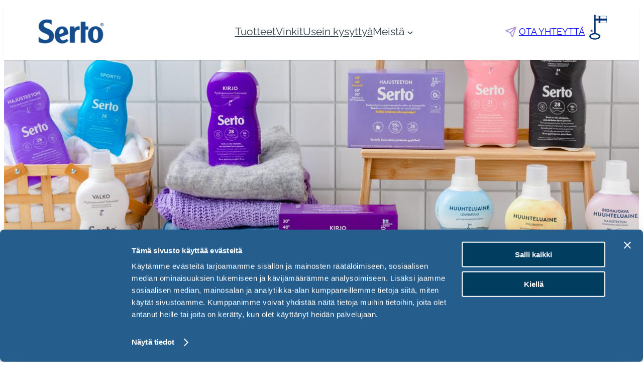

--- FILE ---
content_type: text/css
request_url: https://hb.wpmucdn.com/serto.fi/cf67fafc-cb4c-4300-9eca-783920d466d5.css
body_size: 2712
content:
/**handles:child-style**/
h1,h2,h3,h4,h5,h6{color:#194c88}h1 a,h2 a,h3 a,h4 a,h5 a,h6 a{text-decoration:none}.wp-block-button .wp-block-button__link.is-style-outline,.wp-block-button.is-style-outline>.wp-block-button__link{border:1px solid #e3e3e3;line-height:1em;background-color:transparent}.is-style-bottomborder>.wp-block-button__link{border-bottom:1px solid currentColor;background-color:transparent;padding:.35em 0;transition:all .3s ease-in}.is-style-bottomborder>.wp-block-button__link:hover{opacity:.9}label{font-size:16px}input.wpcf7-text,textarea.wpcf7-textarea{width:100%;padding:.75em;border:1px solid #194c88;box-sizing:border-box}.wpcf7-submit{font-size:1.125em;padding:calc(.667em + 2px) calc(1.333em + 2px);border:none;background-color:#194c88;color:#fff}.wpcf7-acceptance .wpcf7-list-item{margin:0}.wpcf7-acceptance .wpcf7-list-item input[type=checkbox]{position:relative;cursor:pointer}.wpcf7-acceptance .wpcf7-list-item input[type=checkbox]::before{content:"";display:block;position:absolute;width:20px;height:20px;border:1px solid #194c88;background-color:#fff;top:-4px}.wpcf7-acceptance .wpcf7-list-item input[type=checkbox]:checked::after{content:"";display:block;width:5px;height:10px;border:solid #194c88;border-width:0 2px 2px 0;transform:rotate(45deg);position:absolute;top:-1px;left:7px}.wpcf7-acceptance .wpcf7-list-item .wpcf7-list-item-label{margin-left:8px}@media (min-width:782px){.row{display:flex;flex-wrap:nowrap!important;gap:1em}.col-6{width:50%;flex-basis:0;flex-grow:1}}.wpcf7-submit{font-family:inherit}.wp-block-media-text.is-style-card .wp-block-media-text__content{width:auto}.wp-site-blocks{position:relative}header{position:sticky;top:0;left:0;z-index:99998;margin-top:0!important}header>.alignfull{background:#fff;box-shadow:0 2px 2px rgba(0,0,0,.1)}footer{margin-top:0!important}.wp-block-navigation .wp-block-navigation-item a:focus,.wp-block-navigation .wp-block-navigation-item a:hover{text-decoration:none!important}.wp-block-navigation .wp-block-navigation-item a:before{content:'';transition:all .3s ease-in-out;position:absolute;bottom:0;left:50%;width:0;height:4px;border-radius:2px;background-color:#ad96dc;transform:translateX(-50%)}.wp-block-navigation .wp-block-navigation-item:hover>a:before,.wp-block-navigation-item.current-menu-item a:before{width:1em}.wp-block-navigation .is-menu-open.has-modal-open .wp-block-navigation-item a:before{left:0;transform:translateX(0)}.wp-block-navigation__responsive-container .wp-block-navigation__responsive-container-content .wp-block-navigation-item__content,.wp-block-navigation__responsive-container.is-menu-open .wp-block-navigation__responsive-container-content .wp-block-navigation-item__content{padding-top:.5em;padding-bottom:.5em}.wp-block-navigation__responsive-container.is-menu-open .wp-block-navigation__responsive-container-content .wp-block-navigation__container,.wp-block-navigation__responsive-container.is-menu-open .wp-block-navigation__responsive-container-content .wp-block-navigation__submenu-container{gap:1em}.palaute .wp-block-button__link{border:0!important;display:flex;align-items:center;position:relative}.palaute .wp-block-button__link:before{content:'';background-image:url("data:image/svg+xml,%3Csvg xmlns='http://www.w3.org/2000/svg' width='22.592' height='22.05' viewBox='0 0 22.592 22.05'%3E%3Cg id='send' transform='translate(1 1.05)'%3E%3Cline id='Line_7' data-name='Line 7' x1='11' y2='11' transform='translate(9.178 0.365)' fill='none' stroke='%23ad96dc' stroke-linecap='round' stroke-linejoin='round' stroke-width='2'/%3E%3Cpath id='Path_1' data-name='Path 1' d='M22,2,15,22l-4-9L2,9Z' transform='translate(-2 -2)' fill='none' stroke='%23ad96dc' stroke-linecap='round' stroke-linejoin='round' stroke-width='2'/%3E%3C/g%3E%3C/svg%3E%0A");width:22px;height:20px;display:inline-block;margin-right:.25em}.palaute .wp-block-button__link:after{content:'';transition:all .3s ease-in-out;position:absolute;bottom:-.5em;left:50%;width:0;height:4px;border-radius:2px;background-color:#ad96dc;transform:translateX(-50%)}.palaute .wp-block-button__link:hover:after{width:1em}body{overflow-x:hidden;overflow-y:auto}.wp-block-query.spf{white-space:normal}.wp-block-query.spf .wp-block-read-more{margin-left:auto;margin-right:auto}.slick-slide{height:auto!important}.slick-slider.spf{display:block}.slick-slider.spf .wp-block-column{min-width:auto;width:auto}.slick-next,.slick-prev{position:absolute;top:0;overflow:hidden;height:100%;width:32px;z-index:999;background:0 0;border:0;cursor:pointer;transition:all .3s ease-in-out;border-radius:16px;color:transparent}.slick-next:hover,.slick-prev:hover{background:#fff}.slick-prev{left:0}.slick-next{right:0}.slick-prev:before{content:'';height:24px;width:24px;background:url('/wp-content/themes/serto/assets/images/arrow-left.svg');display:block}.slick-next:before{content:'';height:32px;width:32px;background:url('/wp-content/themes/serto/assets/images/arrow-right.svg');display:block}.spf{overflow-x:auto;width:100%;white-space:nowrap;-ms-overflow-style:none;scrollbar-width:none}.spf::-webkit-scrollbar{display:none}.spf .wp-block-column{min-width:120px;transition:all .3s ease-in-out}@media (max-width:600px){.spf{font-size:.85em}.spf .wp-block-column{padding-left:1em!important;padding-right:1em!important}.spf .wp-block-columns{gap:1rem}.spf p{white-space:break-spaces}}.spf-front .wp-block-cover .wp-block-cover__background{z-index:-1}.spf-front .slick-dots{top:1.5em;left:0;right:0;display:block;width:100%;padding:0;margin:0;list-style:none;text-align:center}.slick-dots li{position:relative;display:inline-block;width:20px;height:20px;margin:0 5px;padding:0;cursor:pointer}.slick-dots li button{font-size:0;line-height:0;display:block;width:20px;height:20px;padding:5px;cursor:pointer;color:transparent;border:1px solid #004782;outline:0;background:0 0;border-radius:20px}.slick-dots li.slick-active button{background:#004782}.wp-block-column.spf-valko:hover{background-color:rgba(229,229,229,.48)}.wp-block-column.spf-hajusteeton:hover{background-color:rgba(173,150,220,.48)}.wp-block-column.spf-kirjo:hover{background-color:rgba(130,70,175,.48)}.wp-block-column.spf-silkkivilla:hover{background-color:rgba(213,146,170,.48)}.wp-block-column.spf-sportti:hover{background-color:rgba(0,136,180,.48)}.wp-block-column.spf-tumma:hover{background-color:rgba(155,155,155,.48)}.ft{height:30px;width:100vw;background-color:#7fffd4;overflow-x:auto;overflow-y:hidden;white-space:nowrap}.tuote{position:relative}.uutuus{position:absolute;right:0;height:90px}.tuote-meta-tabs{text-align:center}.tuote-meta-tabs .tab{text-align:left;white-space:pre-line}.tuote-meta-tabs input{display:none}.tuote-meta-tabs input+label{display:inline-block;font-size:var(--wp--preset--font-size--medium);cursor:pointer}.tuote-meta-tabs input~.tab{display:none}.tuote-meta-tabs #tab1:checked~.tab.content1,.tuote-meta-tabs #tab2:checked~.tab.content2,.tuote-meta-tabs #tab3:checked~.tab.content3{display:block}.tuote-meta-tabs input+label{padding:1rem;border-bottom:2px solid transparent;transition:all .3s ease-in-out}.tuote-meta-tabs input:checked+label{color:#194c88;font-weight:700;border-bottom:2px solid #ad96dc}.tuote-meta-tabs input+label:hover{border-bottom:2px solid #ad96dc}.tuote-meta-tabs input~.tab{border-top:1px solid #ddd;padding:1em}.single-tuote .wp-block-post-featured-image img{max-height:68vh;width:auto}.position-sticky{position:sticky;top:10vh}.position-relative{position:relative}@media (max-width:960px){.display-none-mobiili{display:none!important}.visibility-hidden-mobiili{visibility:hidden!important}}.wp-block-post-template{list-style:none;margin-bottom:0;margin-top:0;max-width:100%;padding:0}.wp-block-post-template.wp-block-post-template{background:0 0}.wp-block-post-template.is-flex-container{display:flex;flex-direction:row;flex-wrap:wrap;gap:1.25em}.wp-block-post-template.is-flex-container li{margin:0;width:100%}@media (min-width:600px){.wp-block-post-template.is-flex-container.is-flex-container.columns-2>li{width:calc(50% - .625em)}}@media (min-width:1100px){.wp-block-post-template.is-flex-container.is-flex-container.columns-3>li{width:calc(33.33333% - .83333em)}.wp-block-post-template.is-flex-container.is-flex-container.columns-4>li{width:calc(25% - .9375em)}.wp-block-post-template.is-flex-container.is-flex-container.columns-5>li{width:calc(20% - 1em)}.wp-block-post-template.is-flex-container.is-flex-container.columns-6>li{width:calc(16.66667% - 1.04167em)}}#cc-valinta{margin:2rem auto}.lms-selector-container{display:grid;grid-template-columns:1fr;gap:1rem}.lms-modal-content{padding-left:5%;padding-right:5%;padding-bottom:15px}.lms-consent-modal.show{padding:0}.lms-consent-modal{display:block;position:fixed;right:0;bottom:0;width:100%;z-index:9999;padding:30px;border-radius:0;background:#255e8d}.lms-modal-title h3{color:#fff!important}.lms-modal-body{padding:10px 0 20px 0;font-weight:400;color:#fff;font-size:1rem}.lms-modal-title{color:#fff}.lms-modal-actions{display:flex;flex-direction:column}.lms-modal-actions button,button.lms-select-button{border-radius:0;background-color:#003d5f;color:#fff;text-align:center;padding:.8rem 3rem;transition:all .2s ease-in-out;border:0;cursor:pointer}.lms-modal-actions button:hover,button.lms-select-button:hover{background-color:#003d5f;text-decoration:none;cursor:pointer}.lms-select-action{margin-top:1rem}.lms-cookie-select{background-color:#255e8d;color:#fff;padding:20px;font-size:1.1rem}.lms-cookie-select h4{color:#fff;margin:0 0 10px 0;font-size:1.6rem}@media only screen and (max-width:761px){.lms-modal-actions button{margin-bottom:10px}.lms-consent-modal.show{padding:0;overflow:auto}.lms-consent-modal{top:25%;bottom:0}.lms-modal-body{font-size:.7rem;font-weight:400;color:#fff}}@media screen and (min-width:981px){.lms-selector-container{grid-template-columns:1fr 1fr}.lms-modal-actions button:not(:last-child){margin-right:1rem}.lms-modal-actions{flex-direction:row}}.selected .lms-select-button span{display:none}.selected .lms-select-button::after{content:"✔ Valittu "}a#CybotCookiebotDialogPoweredbyCybot,div#CybotCookiebotDialogPoweredByText{display:none!important}#CookiebotWidget .CookiebotWidget-body .CookiebotWidget-main-logo{display:none!important}.merkit{display:flex;align-content:center;flex-direction:row;justify-content:center;align-items:center}.merkit img{margin:10px}.joutsenmerkki{text-align:center}.allergiatunnus{text-align:center}.avainlippu{text-align:center}.joutsenmerkki img{max-height:78px}.allergiatunnus img{max-height:78px}.avainlippu img{max-height:78px}

--- FILE ---
content_type: text/css
request_url: https://hb.wpmucdn.com/serto.fi/f52aff92-bb88-44f7-af99-ae17a9100e86.css
body_size: 523
content:
/**handles:style-filter**/
.show{display:list-item;transition:all .4s ease-in-out}.tuote .wp-block-post-featured-image a{transition:all .4s ease-in-out}.tuote .wp-block-post-featured-image a:hover{transform:scale(1.05)}.hide{display:none}.filter-accordion{margin-bottom:2em;width:100%}.filters--vinkit{gap:.5em!important}.filters--vinkit .filter--selected{border:1px solid #ad96dc!important}.filters-tuotteet .filter--selected{border-bottom:1px solid #ad96dc!important}span.filter{cursor:pointer;color:#194c88}.filters-tuotteet h6{margin-bottom:.75em;margin-top:.75em;font-family:var(--wp--preset--font-family--clearfacestd-heavy);font-size:24px;letter-spacing:-.24px;line-height:1.3em}.filter-title{display:none;padding:.5em 0}.filter{display:block;border-bottom:1px solid transparent;transition:all .3s ease-in-out}.filter:hover{border-bottom:1px solid #e3e3e3}.filter.tarpeet{border:1px solid #e3e3e3;border-radius:100px;color:currentColor;padding:.5em 1em;display:inline-block;margin-bottom:.25em;transition:all .3s ease-in-out;font-size:.8em;margin-left:.1em;line-height:1.25em}.filter.tarpeet.filter--selected,.filter.tarpeet:hover{border:1px solid #ad96dc}.filter.tarpeet.filter--selected{padding-left:1.8em;position:relative}.filter.tarpeet.filter--selected:before{content:url('https://serto.fi/wp-content/themes/serto/assets/images/check.svg');width:24px;height:24px;position:absolute;top:50%;left:.35em;transform:translateY(-50%)}.filters-tuotteet .filter--selected{padding-left:1em;position:relative}.filters-tuotteet .filter--selected:before{content:url('https://serto.fi/wp-content/themes/serto/assets/images/check.svg');width:24px;height:24px;position:absolute;top:50%;left:-.15em;transform:translateY(-50%)}@media (max-width:780px){.filter-accordion{margin-bottom:.5em}.filter{padding:.25em 0}.filter-title{display:block;position:relative;cursor:pointer;border-bottom:1px solid #e3e3e3;transition:all .3s ease-in-out}.filter-title:hover{border-bottom:1px solid var(--wp--preset--color--primary)}.filter-title:after,.filter-title:before{background-color:var(--wp--preset--color--secondary);border-radius:0;content:'';display:block;height:1px;width:16px;transition:all .2s ease-in-out;position:absolute;top:50%;transform:translateY(-50%);right:0;transition:all .4s ease-in-out}.filter-title:before{transform:rotate(90deg)}.filter-title.active:before{transform:rotate(0)}.filter-title.active:after{transform:rotate(0)}.filters-tuotteet{height:0;transition:all .4s ease-in-out;overflow:hidden}.filters-tuotteet.open{height:100%;padding-top:1em;padding-bottom:1em}}@media (max-width:1200px){.filters-tuotteet .filter--selected{padding-left:1.5em;position:relative}.filter.tarpeet.filter--selected{padding-left:2.5em;position:relative}}

--- FILE ---
content_type: application/javascript
request_url: https://hb.wpmucdn.com/serto.fi/6618635d-3520-4808-bc6b-427354a234de.js
body_size: 5
content:
/**handles:script-tuoteslider**/
jQuery(".spf").slick({dots:!1,infinite:!1,speed:300,slidesToShow:6,slidesToScroll:1,centerMode:!0,arrows:!0,responsive:[{breakpoint:1124,settings:{slidesToShow:4,slidesToScroll:1,infinite:!0,centerMode:!0}},{breakpoint:900,settings:{slidesToShow:4,slidesToScroll:1,infinite:!0,centerMode:!0}},{breakpoint:640,settings:{slidesToShow:2,slidesToScroll:1,infinite:!0,centerMode:!0}}]});

--- FILE ---
content_type: application/javascript
request_url: https://hb.wpmucdn.com/serto.fi/d065ec33-1f64-4d25-b456-530a117ee55f.js
body_size: 366
content:
/**handles:script-filter**/
let filters=document.querySelectorAll(".filter"),filterString=getFilterString();function getFilterString(){var e;return new URLSearchParams(window.location.search).get("filter")}function showHideFilteredElements(e){let t=document.querySelectorAll(`.wp-block-post-template .hentry:not(${e})`),l=document.querySelectorAll(".wp-block-post-template .hentry."+e);"all"==e&&(t=[],l=document.querySelectorAll(".wp-block-post-template .hentry")),t.forEach(e=>{e.classList.add("hide"),e.classList.remove("show")}),l.forEach(e=>{e.classList.remove("hide"),e.classList.add("show")})}filters.forEach(i=>{if(filterString&&filterString===i.getAttribute("data-filter")){for(var e of filters)e.classList.remove("filter--selected");i.classList.add("filter--selected"),showHideFilteredElements(filterString)}i.addEventListener("click",function(){filterString=getFilterString();let e=i.getAttribute("data-filter");if(filterString!==e){history.pushState("","","?filter="+e);for(var t of filters)t.classList.remove("filter--selected");event.target.classList.add("filter--selected")}else{e="all",filterString="all",history.pushState("","","?filter="+e);for(var l of filters)l.classList.remove("filter--selected");document.querySelector('[data-filter="all"]').classList.add("filter--selected")}showHideFilteredElements(e)})});for(var acc=document.getElementsByClassName("filter-title"),i,i=0;i<acc.length;i++)acc[i].addEventListener("click",function(){var e;this.classList.toggle("active"),this.nextElementSibling.classList.toggle("open")});

--- FILE ---
content_type: application/javascript
request_url: https://hb.wpmucdn.com/serto.fi/1e270c16-6284-411e-99fb-2e7f18fceed2.js
body_size: 52
content:
/**handles:script-etusivuslider**/
jQuery(".spf-front").slick({dots:!0,arrows:!1,infinite:!0,slidesToShow:1,slidesToScroll:1,centerMode:!1,pauseOnHover:!1,variableWidth:!1,adaptiveHeight:!0,autoplay:!0,autoplaySpeed:4e3,responsive:[{breakpoint:2400,settings:{slidesToShow:1,slidesToScroll:1,centerMode:!1}},{breakpoint:1124,settings:{slidesToShow:1,slidesToScroll:1,centerMode:!1,adaptiveHeight:!0}},{breakpoint:900,settings:{slidesToShow:1,slidesToScroll:1,centerMode:!1,variableWidth:!1}}]});

--- FILE ---
content_type: application/javascript
request_url: https://hb.wpmucdn.com/serto.fi/6618635d-3520-4808-bc6b-427354a234de.js
body_size: 5
content:
/**handles:script-tuoteslider**/
jQuery(".spf").slick({dots:!1,infinite:!1,speed:300,slidesToShow:6,slidesToScroll:1,centerMode:!0,arrows:!0,responsive:[{breakpoint:1124,settings:{slidesToShow:4,slidesToScroll:1,infinite:!0,centerMode:!0}},{breakpoint:900,settings:{slidesToShow:4,slidesToScroll:1,infinite:!0,centerMode:!0}},{breakpoint:640,settings:{slidesToShow:2,slidesToScroll:1,infinite:!0,centerMode:!0}}]});

--- FILE ---
content_type: application/javascript
request_url: https://hb.wpmucdn.com/serto.fi/a53f6b5f-681a-4d9b-b381-bd6e6d1d2f1b.js
body_size: 90
content:
/**handles:script-tuote**/
let tuotteet=document.getElementsByClassName("tuote");for(let e=0;e<tuotteet.length;e++){let t=document.createElement("img");t.src="/wp-content/uploads/placeholder.png",null==tuotteet[e].querySelector(".wp-block-post-featured-image")&&tuotteet[e].insertBefore(t,tuotteet[e].firstChild)}let uutuudet=document.getElementsByClassName("tuotekategoriat-uutuudet");for(let e=0;e<uutuudet.length;e++){let t=document.createElement("img");t.src="/wp-content/uploads/uutuus-tagi.png",t.className="uutuus",uutuudet[e].insertBefore(t,uutuudet[e].firstChild)}

--- FILE ---
content_type: application/javascript
request_url: https://hb.wpmucdn.com/serto.fi/a4563ed0-a0c4-4f3e-82fb-478cc53ed6cd.js
body_size: -31
content:
/**handles:script-notification**/
let notificationStatus=sessionStorage.getItem("notification");function dismiss(){document.getElementById("notification-link--close").parentNode.style.display="none",sessionStorage.setItem("notification","false")}"false"===notificationStatus&&(document.getElementById("notification-link").style.display="none");

--- FILE ---
content_type: application/javascript
request_url: https://hb.wpmucdn.com/serto.fi/a4563ed0-a0c4-4f3e-82fb-478cc53ed6cd.js
body_size: -31
content:
/**handles:script-notification**/
let notificationStatus=sessionStorage.getItem("notification");function dismiss(){document.getElementById("notification-link--close").parentNode.style.display="none",sessionStorage.setItem("notification","false")}"false"===notificationStatus&&(document.getElementById("notification-link").style.display="none");

--- FILE ---
content_type: application/javascript
request_url: https://hb.wpmucdn.com/serto.fi/a53f6b5f-681a-4d9b-b381-bd6e6d1d2f1b.js
body_size: 90
content:
/**handles:script-tuote**/
let tuotteet=document.getElementsByClassName("tuote");for(let e=0;e<tuotteet.length;e++){let t=document.createElement("img");t.src="/wp-content/uploads/placeholder.png",null==tuotteet[e].querySelector(".wp-block-post-featured-image")&&tuotteet[e].insertBefore(t,tuotteet[e].firstChild)}let uutuudet=document.getElementsByClassName("tuotekategoriat-uutuudet");for(let e=0;e<uutuudet.length;e++){let t=document.createElement("img");t.src="/wp-content/uploads/uutuus-tagi.png",t.className="uutuus",uutuudet[e].insertBefore(t,uutuudet[e].firstChild)}

--- FILE ---
content_type: application/x-javascript
request_url: https://consentcdn.cookiebot.com/consentconfig/29b163fd-5aaa-4934-9ee0-6029d0b4e8a2/serto.fi/configuration.js
body_size: 527
content:
CookieConsent.configuration.tags.push({id:189447923,type:"script",tagID:"",innerHash:"",outerHash:"",tagHash:"5542678625480",url:"https://consent.cookiebot.com/uc.js",resolvedUrl:"https://consent.cookiebot.com/uc.js",cat:[1]});CookieConsent.configuration.tags.push({id:189447938,type:"script",tagID:"",innerHash:"",outerHash:"",tagHash:"14635681205596",url:"",resolvedUrl:"",cat:[3]});CookieConsent.configuration.tags.push({id:189447939,type:"script",tagID:"",innerHash:"",outerHash:"",tagHash:"2489320183892",url:"",resolvedUrl:"",cat:[4]});CookieConsent.configuration.tags.push({id:189447951,type:"script",tagID:"",innerHash:"",outerHash:"",tagHash:"5243387002714",url:"",resolvedUrl:"",cat:[1]});

--- FILE ---
content_type: application/javascript
request_url: https://hb.wpmucdn.com/serto.fi/d065ec33-1f64-4d25-b456-530a117ee55f.js
body_size: 367
content:
/**handles:script-filter**/
let filters=document.querySelectorAll(".filter"),filterString=getFilterString();function getFilterString(){var e;return new URLSearchParams(window.location.search).get("filter")}function showHideFilteredElements(e){let t=document.querySelectorAll(`.wp-block-post-template .hentry:not(${e})`),l=document.querySelectorAll(".wp-block-post-template .hentry."+e);"all"==e&&(t=[],l=document.querySelectorAll(".wp-block-post-template .hentry")),t.forEach(e=>{e.classList.add("hide"),e.classList.remove("show")}),l.forEach(e=>{e.classList.remove("hide"),e.classList.add("show")})}filters.forEach(i=>{if(filterString&&filterString===i.getAttribute("data-filter")){for(var e of filters)e.classList.remove("filter--selected");i.classList.add("filter--selected"),showHideFilteredElements(filterString)}i.addEventListener("click",function(){filterString=getFilterString();let e=i.getAttribute("data-filter");if(filterString!==e){history.pushState("","","?filter="+e);for(var t of filters)t.classList.remove("filter--selected");event.target.classList.add("filter--selected")}else{e="all",filterString="all",history.pushState("","","?filter="+e);for(var l of filters)l.classList.remove("filter--selected");document.querySelector('[data-filter="all"]').classList.add("filter--selected")}showHideFilteredElements(e)})});for(var acc=document.getElementsByClassName("filter-title"),i,i=0;i<acc.length;i++)acc[i].addEventListener("click",function(){var e;this.classList.toggle("active"),this.nextElementSibling.classList.toggle("open")});

--- FILE ---
content_type: application/javascript
request_url: https://hb.wpmucdn.com/serto.fi/1e270c16-6284-411e-99fb-2e7f18fceed2.js
body_size: 52
content:
/**handles:script-etusivuslider**/
jQuery(".spf-front").slick({dots:!0,arrows:!1,infinite:!0,slidesToShow:1,slidesToScroll:1,centerMode:!1,pauseOnHover:!1,variableWidth:!1,adaptiveHeight:!0,autoplay:!0,autoplaySpeed:4e3,responsive:[{breakpoint:2400,settings:{slidesToShow:1,slidesToScroll:1,centerMode:!1}},{breakpoint:1124,settings:{slidesToShow:1,slidesToScroll:1,centerMode:!1,adaptiveHeight:!0}},{breakpoint:900,settings:{slidesToShow:1,slidesToScroll:1,centerMode:!1,variableWidth:!1}}]});